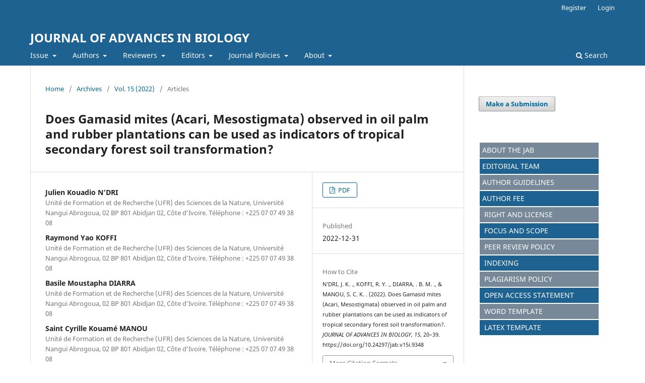

--- FILE ---
content_type: text/html; charset=utf-8
request_url: https://rajpub.com/index.php/jab/article/view/9348
body_size: 16381
content:
<!DOCTYPE html>
<html lang="en-US" xml:lang="en-US">
<head>
	<meta charset="utf-8">
	<meta name="viewport" content="width=device-width, initial-scale=1.0">
	<title>
		Does Gamasid mites (Acari, Mesostigmata) observed in oil palm and rubber plantations can be used as indicators of tropical secondary forest soil transformation?
							| JOURNAL OF ADVANCES IN BIOLOGY
			</title>

	
<meta name="generator" content="Open Journal Systems 3.3.0.7">
<link rel="schema.DC" href="http://purl.org/dc/elements/1.1/" />
<meta name="DC.Creator.PersonalName" content="Julien Kouadio  N’DRI"/>
<meta name="DC.Creator.PersonalName" content="Raymond Yao  KOFFI"/>
<meta name="DC.Creator.PersonalName" content=" Basile Moustapha  DIARRA"/>
<meta name="DC.Creator.PersonalName" content="Saint Cyrille Kouamé  MANOU"/>
<meta name="DC.Date.created" scheme="ISO8601" content="2022-12-31"/>
<meta name="DC.Date.dateSubmitted" scheme="ISO8601" content="2022-11-24"/>
<meta name="DC.Date.issued" scheme="ISO8601" content="2022-09-07"/>
<meta name="DC.Date.modified" scheme="ISO8601" content="2023-01-07"/>
<meta name="DC.Description" xml:lang="en" content="The aim of the study was to assess modifications in the community of soil mesostigmatid mites’, as indicator of environment stability with land-use change across 2–4 texturally distinct soils in La Mé and Grand Lahou, Côte d’Ivoire. The fieldwork was carried out in humid period on two study sites: 1– rubber landscape (secondary forest, 7-, 12- and 25-year-old rubber plantations) and 2– oil palm landscape (secondary forest, 13-, 20- and 39-year-old oil palm plantations). Three sampling stands were established in each land-use type and age class, for a total of 24 sampling stands. On each sampling stands, soil cores for Gamasid mite’s extraction were taken at 10 cm soil depth through a 40–50 m transect. Our findings highlighted a drop of mesostigmatid mites’ density (–49% and –52%), species richness (–41% and –40%), and diversity (–35% and –49%), respectively after conversion of the secondary forests into rubber and oil palm plantations. The soil with clayey sandy and clayey textures favored the development of the mesostigmatid mites, particularly in the abundance and species richness of Uropodina. However, the soil with sandy clayey textures improved the abundance and species richness of Gamasina. The mesostigmatid mites’ community was degraded in sandy-textured soils. In light of the Maturity Index values, a better quality of soil and environment was detected in the secondary forests compared to plantations. The results also suggest that the mesostigmatid mites’ community influence the soil nutrients and probably plant productivity indirectly by influencing the populations of their prey. "/>
<meta name="DC.Format" scheme="IMT" content="application/pdf"/>
<meta name="DC.Identifier" content="9348"/>
<meta name="DC.Identifier.pageNumber" content="20-39"/>
<meta name="DC.Identifier.DOI" content="10.24297/jab.v15i.9348"/>
<meta name="DC.Identifier.URI" content="https://rajpub.com/index.php/jab/article/view/9348"/>
<meta name="DC.Language" scheme="ISO639-1" content="en"/>
<meta name="DC.Rights" content="Copyright (c) 2022 Julien Kouadio  N’DRI, Raymond Yao  KOFFI,  Basile Moustapha  DIARRA, Saint Cyrille Kouamé  MANOU"/>
<meta name="DC.Rights" content="https://creativecommons.org/licenses/by/4.0"/>
<meta name="DC.Source" content="JOURNAL OF ADVANCES IN BIOLOGY"/>
<meta name="DC.Source.ISSN" content="2347-6893"/>
<meta name="DC.Source.Volume" content="15"/>
<meta name="DC.Source.URI" content="https://rajpub.com/index.php/jab"/>
<meta name="DC.Subject" xml:lang="en" content="Soil textures"/>
<meta name="DC.Title" content="Does Gamasid mites (Acari, Mesostigmata) observed in oil palm and rubber plantations can be used as indicators of tropical secondary forest soil transformation?"/>
<meta name="DC.Type" content="Text.Serial.Journal"/>
<meta name="DC.Type.articleType" content="Articles"/>
<meta name="gs_meta_revision" content="1.1"/>
<meta name="citation_journal_title" content="JOURNAL OF ADVANCES IN BIOLOGY"/>
<meta name="citation_journal_abbrev" content="JAB"/>
<meta name="citation_issn" content="2347-6893"/> 
<meta name="citation_author" content="Julien Kouadio  N’DRI"/>
<meta name="citation_author_institution" content="Unité de Formation et de Recherche (UFR) des Sciences de la Nature, Université Nangui Abrogoua, 02 BP 801 Abidjan 02, Côte d’Ivoire. Téléphone : +225 07 07 49 38 08"/>
<meta name="citation_author" content="Raymond Yao  KOFFI"/>
<meta name="citation_author_institution" content="Unité de Formation et de Recherche (UFR) des Sciences de la Nature, Université Nangui Abrogoua, 02 BP 801 Abidjan 02, Côte d’Ivoire. Téléphone : +225 07 07 49 38 08"/>
<meta name="citation_author" content=" Basile Moustapha  DIARRA"/>
<meta name="citation_author_institution" content="Unité de Formation et de Recherche (UFR) des Sciences de la Nature, Université Nangui Abrogoua, 02 BP 801 Abidjan 02, Côte d’Ivoire. Téléphone : +225 07 07 49 38 08"/>
<meta name="citation_author" content="Saint Cyrille Kouamé  MANOU"/>
<meta name="citation_author_institution" content=" Unité de Formation et de Recherche (UFR) des Sciences de la Nature, Université Nangui Abrogoua, 02 BP 801 Abidjan 02, Côte d’Ivoire. Téléphone : +225 07 07 49 38 08"/>
<meta name="citation_title" content="Does Gamasid mites (Acari, Mesostigmata) observed in oil palm and rubber plantations can be used as indicators of tropical secondary forest soil transformation?"/>
<meta name="citation_language" content="en"/>
<meta name="citation_date" content="2022/12/31"/>
<meta name="citation_volume" content="15"/>
<meta name="citation_firstpage" content="20"/>
<meta name="citation_lastpage" content="39"/>
<meta name="citation_doi" content="10.24297/jab.v15i.9348"/>
<meta name="citation_abstract_html_url" content="https://rajpub.com/index.php/jab/article/view/9348"/>
<meta name="citation_keywords" xml:lang="en" content="soil and environment quality  "/>
<meta name="citation_keywords" xml:lang="en" content="rubber and oil palm plantations"/>
<meta name="citation_keywords" xml:lang="en" content=" secondary forests conversion"/>
<meta name="citation_keywords" xml:lang="en" content="community"/>
<meta name="citation_keywords" xml:lang="en" content="mesostigmatid mites"/>
<meta name="citation_keywords" xml:lang="en" content="Soil textures"/>
<meta name="citation_pdf_url" content="https://rajpub.com/index.php/jab/article/download/9348/8473"/>
<meta name="citation_reference" content="Adiko A.F.D. (2021). Libéralisation et pauvreté : le cas des producteurs d’hévéa en Côte d’Ivoire. https://orbi.uliege.be/handle/2268/259839. Accessed 02 July 2022"/>
<meta name="citation_reference" content="Allen K., Corre M.D., Tjoa A. and Veldkamp E. (2015). Soil nitrogen cycling responses to conversion of lowland forests to oil palm and rubber plantations in Sumatra, Indonesia. Plos One. https://doi.org/10.1371/journal.pone.0133325"/>
<meta name="citation_reference" content="Allen K. (2015). Impacts of land-use conversion in Sumatra, Indonesia on soil nitrogen cycling, soil nutrient stocks and ecosystem dynamics. PhD Dissertation. Georg-August-University of Göttingen, Germany."/>
<meta name="citation_reference" content="Arroyo J., Keith A.M., Schmidt O. and Bolger T. (2013). Mite abundance and richness in"/>
<meta name="citation_reference" content="an Irish survey of soil biodiversity with comments on some newly recorded species. Irish Naturalists' Journal, 33(1): 19–27"/>
<meta name="citation_reference" content="Beckendorff A. (2016). Transformation of tropical forests to oil palm plantations in Sumatra, Indonesia–What are the effects on soil microorganisms and microarthropods (Oribatid mite) abundance, diversity and community structure? Bachelor Thesis. Institute of Zoology and Anthropology, Faculty of Biology and Psychology, Georg-August-University of Göttingen, Germany."/>
<meta name="citation_reference" content="Călugăr A. and Ivan O. (2013). Diversity and distribution of the edaphic mites (Acari: Gamasina, Oribatida) in some forest plantations from the central Moldavian plateau. Lucrări Ştiinţifice, Seria Agronomie, 56(2): 97–102"/>
<meta name="citation_reference" content="Călugăr A. (2018). Soil mesostigmatid mites as a potential tool for bioindication concerning ecological status of forest. Acarologia, 58: 18–24. doi 10.24349/acarologia/20184285"/>
<meta name="citation_reference" content="Chiti T., Grieco E., Perugini L., Rey A. and Valentini R. (2014). Effect of the replacement of tropical forests with tree plantations on soil organic carbon levels in the Jomoro district, Ghana. Plant Soil, 375: 47–59. doi: 10.1007/s11104-013-1928-1"/>
<meta name="citation_reference" content="Coja T. and Bruckner A. (2006). The maturity index applied to soil gamasine mites from five natural forests in Australia. Appl. Soil Ecol., 34: 1–9. doi: 10.1016/j.apsoil.2006.01.003"/>
<meta name="citation_reference" content="Colwell R.K., Mao C.X. and Chang J. (2004). Interpolating, extrapolating, and comparing incidence-based species accumulation curves. Ecology, 85: 2717–2727."/>
<meta name="citation_reference" content="Commodafrica (2018). IRC 2018 : La production de caoutchouc en Côte d'Ivoire triplera d'ici 2023, à 2 Mt. http://www.commodafrica.com/23-10-2018-irc-2018-la-production-de-caoutchouc-en-cote-divoire-triplera-dici-2023-2-mt. Accessed 12 March 2020."/>
<meta name="citation_reference" content="Conti F.D. (2015). Conservation agriculture and soil fauna: only beneﬁts or also potential threats? A review. EC Agriculture, 2.5: 473–482."/>
<meta name="citation_reference" content="Demessie A., Singh B.R. and Lal R. (2013). Soil carbon and nitrogen stocks under chronosequence of farm and traditional agroforestry land uses in Gambo District, Southern Ethiopia. Nutr. Cycl. Agroecosyst., 95: 365–375. doi: 10.1007/s10705-013-9570-0"/>
<meta name="citation_reference" content="Dervash M.A., Bhat R.A., Mushtaq N. and Singh D.V. (2018). Dynamics and importance of soil mesofauna. International Journal of Advance Research in Science and Engineering, 7(4): 2010–2019."/>
<meta name="citation_reference" content="Despréaux D. and Nicolas D. (2001). Les cultures pérennes sont-elles menacées ? Oléagineux Corps gras Lipides, 8(6): 562–564. https://doi.org/10.1051/ocl.2001.0562"/>
<meta name="citation_reference" content="Dhooria M.S. (2016). Soil Mites. In: Dhooria M.S. (Ed.), Fundamentals of Applied Acarology. Singapore, Springer, pp 197–206. doi 10.1007/978-981-10-1594-6_10"/>
<meta name="citation_reference" content="Díaz-Aguilar I., Quideau S.A., Proctor H.C., Kishchuk B.E. and Spence J.R. (2013). Influence of stand composition on predatory mite (Mesostigmata) assemblages from the forest floor in western Canadian boreal mixed wood forests. Forest Ecology and Management, 309: 105–114. http://dx.doi.org/10.1016/j.foreco.2013.03.029"/>
<meta name="citation_reference" content="Drescher J., Rembold K., Allen K., Beckschäfer P., Buchori D., Clough Y., Faust H., Fauzi A.M., Gunawan D., Hertel D., Irawan B., Jaya I.N.S., Klamer B., Kleinn C., Knohl A., Kotowska M.M., Krashevska V., Krishna V., Leuschner C., Lorenz W., Meijide A., Melati D., Nomura M., Pérez-Cruzado C., Qaim M., Siregar I.Z., Steinebach S., Tjoa A., Tscharntke T., Wick B., Wiegand K., Kreft H. and Scheu S. (2016). Ecological and socioeconomic functions across tropical land use systems after rainforest conversion. Philosophical Transactions of the Royal Society of London. Series B, Biological Sciences, 371. http://dx.doi.org/10.1098/rstb.2015.0275"/>
<meta name="citation_reference" content="Eißfeller V. (2013). Tree species as determinants of the structure of oribatid mite communities (Oribatida) and the incorporation of plant carbon and nitrogen into the soil animal food web. Thesis Dissertation. Göttingen Centre for Biodiversity and Ecology. Georg-August University School of Science, Göttingen, Germany. Biodiversity and Ecology Series B, Volume 10. doi: http://dx.doi.org/10.3249/webdoc-3899"/>
<meta name="citation_reference" content="Elmoghazy M.M.E. and Shawer S.S. (2013). Relationship between soil diversity and inhabitant mites (Acari). Acarines, 7: 41–45."/>
<meta name="citation_reference" content="Ettian M.K., Soulemane O. and Tahou T.M. (2009). Inﬂuence du régime alimentaire sur l’intervalle de parturition des aulacodes en captivité dans la région de Grand-Lahou (Côte d’Ivoire, Afrique de l’Ouest). J. Anim. Plant Sci., 4: 311–319."/>
<meta name="citation_reference" content="Fages C. (2019). Chronique des matières premières : La Côte d'ivoire veut tripler sa production d'huile de palme sans déforester. http://www.rfi.fr/fr/emission/20190301-cote-ivoire-veut-tripler-production-huile-palme-deforester. Accessed 12 March 2020"/>
<meta name="citation_reference" content="Fall T. (2001). Etude sur la collecte et l’analyse des données sur les produits forestiers non ligneux au Sénégal. Statistiques forestière et collection des données. Rapport technique : AFDCA/TN/19. https://www.fao.org/publications/card/fr/c/caca5e70-972b-57b1-8f0e-82e806cfd0e1/. Accessed 10 March 2020"/>
<meta name="citation_reference" content="FAO (2020). La FAO présente l’analyse la plus complète des ressources forestières sous une forme novatrice. Objectifs du développement durable (ODD), ONU info. https://news.un.org/fr/story/2020/07/1073501. Accessed 15 May 2022"/>
<meta name="citation_reference" content="Gamito S. (2010). Caution is needed when applying Margalef diversity index. Ecol. Indic., 10: 550–551."/>
<meta name="citation_reference" content="Gulvik M.E. (2007). Mites (Acari) as indicators of soil biodiversity and land use monitoring. Pol. J. Ecol., 55: 415–440."/>
<meta name="citation_reference" content="Hammer Ø., Harper D.A.T. and Ryan P.D. (2001). PAST: Paleontological statistics software package for education and data analysis, Palaeontologia Electronica."/>
<meta name="citation_reference" content="Hemati Z., Selvalakshmi S., Xia S. and Yang X. (2020). Identification of indicators: monitoring the impacts of rubber plantations on soil quality in Xishuangbanna, Southwest China. Ecol. Indic., https://doi.org/10.1016/j.ecolind.2020.106491"/>
<meta name="citation_reference" content="Heydari M., Eslaminejad P., Kakhki F.V., Mirabbalou M., Omidipour R., Zema D.A., Ma C. and LucasBorja M.E. (2020). Spatiotemporal heterogeneity differently drives the diversity of various trophic guilds of mesofauna in semiarid oak forests. Trees. https://doi.org/10.1007/s00468-020-02025-3"/>
<meta name="citation_reference" content="Honciuc V. and Manu M. (2010). Ecological study on the edaphic mites populations (Acari: Mesostigmata-Gamasina; Oribatida) in urban areas from Romania. Rom. J. Biol. – Zool., 55(1): 3–17."/>
<meta name="citation_reference" content="Kamczyc J., Skorupski M., Dyderski M.K., Gazda A., Hachułka M., Horodecki P., Kałucka I., Malicki M., Pielech R., Smoczyk M., Wierzcholska S. and Jagodziński A.M. (2018). Response of soil mites (Acari, Mesostigmata) to longterm Norway spruce plantation along a mountain stream. Experimental and Applied Acarology, 76(2): 269–286. https://doi.org/10.1007/s10493-018-0314-3"/>
<meta name="citation_reference" content="Kamczyc J., Turczański K., Malica J., Urbanowski C.K., Kobusiewicz A. and Pers-Kamczyc E. (2020). Soil near mature oaks is refugium for soil mites (Acari, Mesostigmata) in managed forests. International Journal of Acarology. https://doi.org/10.1080/01647954.2020.1804997"/>
<meta name="citation_reference" content="Kamczyc J., Malica J., Urbanowski C.K., Adrian Kobusiewicz A., Skonieczna J. and Pers-Kamczyc E. (2021). The mite communities (Acari, Mesostigmata) in Scots pine (Pinus sylvestris L.) forest after thinning – preliminary studies. For. Lett., 114: 1–8."/>
<meta name="citation_reference" content="Kerfahi D., Binu M., Tripathi B.M., Dong K., Go R. and Adams J.M. (2016). Rainforest conversion to rubber plantation may not result in lower soil diversity of bacteria, fungi, and nematodes. Microb. Ecol., doi 10.1007/s00248-016-0790-0"/>
<meta name="citation_reference" content="Koffi (2019). Changement des communautés d’Oribates et des paramètres physico-chimiques du sol des agrosystèmes dérivés des sols forestiers : cas des plantations de palmier à huile (Elaeis guineensis Jacq.) et d’hévéa (Hevea brasiliensis Muell.) dans le sud de la Côte d’Ivoire. Mémoire de Master. Laboratoire d’Ecologie et de Développement Durable, Université Nangui Abrogoua, Abidjan, Côte d’Ivoire."/>
<meta name="citation_reference" content="Konan K.S., Kouassi K.L., Kouamé K.I., Kouassi A.M., Gnakri D. (2013). Hydrologie et hydrochimie des eaux dans la zone de construction du chenal du port de pêche de Grand-Lahou, Côte d’Ivoire. Int. J. Biol. Chem. Sci., 7(2): 819–831. doi:10.4314/ijbcs.v7i2.37"/>
<meta name="citation_reference" content="Krantz G.W. and Walter D.E. (2009). A Manual of Acarology (3rd ed.). Texas Tech., University Press, Lubbock, USA."/>
<meta name="citation_reference" content="Krantz G.W. (1978). A manual of acarology, 2nd edn. Oregon State University Bookstores, Corvallis."/>
<meta name="citation_reference" content="Krashevska V., Klarner B., Widyastuti R., Maraun M. and Scheu S. (2015). Impact of tropical lowland rainforest conversion into rubber and oil palm plantations on soil microbial communities. Biol. Fertil. Soils. doi: 10.1007/s00374-015-1021-4"/>
<meta name="citation_reference" content="Krashevska V., Klarner B., Widyastuti R., Maraun M. and Scheu S. (2016). Changes in structure and functioning of protist (Testate Amoebae) communities due to conversion of lowland rainforest into rubber and oil palm plantations. Plos One. doi: 10.1371/journal.pone.0160179"/>
<meta name="citation_reference" content="Krause A. (2020). Changes in trophic niches of Oribatid mites with transformation of tropical rainforest systems – From rainforest into rubber and oil palm plantations in Sumatra, Indonesia. Thesis Dissertation. Doctoral program Biodiversity and Ecology, Georg-August University School of Science, Göttingen, Germany."/>
<meta name="citation_reference" content="Magurran A.E. (2004). Mesure de la diversité biologique. Editions Blackwell, Oxford, Angleterre, 256p"/>
<meta name="citation_reference" content="Manu M. and Ion S. (2014). Characterisic soil mite’s communities (Acari: Gamasina) for some natural forests from Bucegi Natural Park – Romania. Periodicum Biologorum, 116(3): 303–312."/>
<meta name="citation_reference" content="Manu M. and Onete M. (2013). Structural characteristics of soil mite populations (Acari- mesostigmata) from the oak-hornbeam forests from Southern Romania. Muzeul Olteniei Craiova- Oltenia. Studii şi comunicări. Ştiinţele Naturii., 29(1): 298–304."/>
<meta name="citation_reference" content="Manu M., Băncilă R.I. and Onete M. (2013). Soil mite communities (Acari: Gamasina) from different ecosystem types from Romania. Belg. J. Zool., 143(1): 30–41."/>
<meta name="citation_reference" content="Manu M., Băncilă R.I., Bîrsan C.C., Mountford O. and Onete M. (2021). Soil mite communities (Acari: Mesostigmata) as indicators of urban ecosystems in Bucharest,"/>
<meta name="citation_reference" content="Romania. Scientific Reports. https://doi.org/10.1038/s41598-021-83417-4"/>
<meta name="citation_reference" content="Margalef R. (1958). Information theory in ecology. General Systems, 3: 36–71."/>
<meta name="citation_reference" content="Meehan M.L., Song Z. and Proctor H. (2018). Roles of environmental and spatial factors in structuring assemblages of forest-floor mesostigmata in the boreal region of Northern Alberta, Canada. International Journal of Acarology, 44(7): 300–309. doi: 10.1080/01647954.2018.1520297"/>
<meta name="citation_reference" content="Minor M.A. and Cianciolo J.M. (2007). Diversity of soil mites (Acari: Oribatida, Mesostigmata) along a gradient of land use types in New York. Appl. Soil Ecol., 35: 140–153. doi:10.1016/j.apsoil.2006.05.004"/>
<meta name="citation_reference" content="N’Dri J.K., Seka F.A., Pokou P.K., N’Da R.A.G. and Lagerlöf J. (2017). Abundance and diversity of soil mite (Acari) communities after conversion of tropical secondary forest into rubber plantations in Grand-Lahou, Côte d’Ivoire. Ecological Research, 32: 909–919. doi 10.1007/s11284-017-1499-3"/>
<meta name="citation_reference" content="Napierała A. and Błoszyk J. (2013). Unstable microhabitats (merocenoses) as specific habitats of Uropodina mites (Acari: Mesostigmata). Exp. Appl. Acarol., 60: 163–180."/>
<meta name="citation_reference" content="Ndiaye O. and Fainke S. (2020). Carte d’identité : In Société Africaine de Plantations d’Hévéas / West Africa Rating Agency, 12p."/>
<meta name="citation_reference" content="Nguyen T.T., Do T.T., Harper R., Pham T.T., Linh T.V.K., Le T.S., Thanh L.B. and Giap N.X. (2020). Soil health impacts of rubber farming: the implication of conversion of degraded natural forests into monoculture plantations. Agriculture. doi:10.3390/agriculture10080357"/>
<meta name="citation_reference" content="Nurulita Y., Adetutu E.M., Kadali K.K., Shahsavari E., Zul D., Taha1 M. and Ball A.S. (2016). Assessment of the influence of oil palm and rubber plantations in tropical peat swamp soils using microbial diversity and activity analysis. J. Agric. Chem. Environ., 5: 53–65."/>
<meta name="citation_reference" content="Pator R.C. and Ray D.C. (2021). Seasonality of litter dwelling microarthropods and"/>
<meta name="citation_reference" content="their relation with the climatic variables in Acacia Plantation of Cachar District, Assam. Eco. Env. Cons., 27(1): 80–84."/>
<meta name="citation_reference" content="Péné C.B. and Assa D.A. (2003). Variations interannuelles de la pluviométrie et de l’alimentation hydrique de la canne à sucre en Côte-d’Ivoire. Sécheresse, 14: 43–52."/>
<meta name="citation_reference" content="Perraud A. (1971). Les sols. In : Avenard J.M., Eldln M., Girard G., Sircoulon J., Touchebeuf P., Guillaumet J.L., Adjanohoun E. and Perraud A. (eds) Le milieu naturel de la Côte d’Ivoire, vol 50. Oﬃce de la Recherche Scientiﬁque et Technique Outre-Mer, Paris, pp 265–391."/>
<meta name="citation_reference" content="R Development Core team (2008). R: A language and environment for statistical computing. R Foundation for Statistical. Computing, Vienna, Austria. URL http://www.R-project.org."/>
<meta name="citation_reference" content="Ruf A. (1998). A maturity index for predatory soil mites (Mesostigmata: Gamasina) as an indicator of environmental impacts of pollution on forest soils. Appl. Soil Ecol., 9: 447–452. doi:10.1016/ S0929-1393(98)00103-6"/>
<meta name="citation_reference" content="Sakhidad S., Kumar N.G. and Chimmalagi S.S. (2016). Distribution of soil Acari in Leucaena leucocephala and Vitis vinifera ecosystems. J. Soil Biol. Ecol., 36(1): 76–84."/>
<meta name="citation_reference" content="Singh A.K., Liu W., Zakari S., Wu J., Yang B., Jiang X.J., Zhu X., Zou X., Zhang W., Chen C., Singh R. and Nath A.J. (2021). A global review of rubber plantations: impacts on ecosystem functions, mitigations, future directions, and policies for sustainable cultivation. Science of the Total Environment. https://doi.org/10.1016/j.scitotenv.2021.148948"/>
<meta name="citation_reference" content="Skubala P. and Maslak M. (2009). Succession of Oribatid fauna (Acari, Oribatida) in fallen spruce trees: deadwood promotes species and functional diversity. In: Sabelis M.W. and Bruin J. (eds.) Trends in Acarology, pp123–128."/>
<meta name="citation_reference" content="Swarnalatha B (2010). Effects of monoculture tree plantations and agricultural land-uses on the spatio-temporal variations of beneficial soil and litter arthropod diversity on the coromandel coast at Puducherry (India). Thesis Dissertation. Department of Ecology and Environmental Sciences, School of Life Sciences, Pondicherry University, India"/>
<meta name="citation_reference" content="Urbanowski C.K., Horodecki P., Jacek Kamczyc J., Skorupski M. and Jagodzińsk A.M. (2018). Succession of mite assemblages (Acari, Mesostigmata) during decomposition of tree leaves in forest stands growing on reclaimed post-mining spoil heap and adjacent forest habitats. Forests. doi:10.3390/f9110718"/>
<meta name="citation_reference" content="Vrignon-Brenas S., Gay F., Ricard S., Snoeck D., Perron T., Mareschal L., Laclau J-P., Gohet E. and Malagoli P. (2019). Nutrient management of immature rubber plantations. A review. Agronomy for Sustainable Development. https://doi.org/10.1007/s13593-019-0554-6"/>
<meta name="citation_reference" content="Walter D.E. and Proctor H.C. (2013). Mites in Soil and Litter Systems. In: Walter D.E. and Proctor H.C. (Ed) Mites: Ecology, Evolution and Behaviour: Life at a Microscale. Dordrecht, Springer, pp 161–228. doi 10.1007/978-94-007-7164-2_6"/>
<meta name="citation_reference" content="Yeboua K. and Ballo K. (2000). Caractéristiques chimiques du sol sous palmeraie. John Libbey Eurotext, 9: 73–76."/>
<meta name="citation_reference" content="Zagatto M.R.G., Oliveira Filho L.C.I., Pompeo P.N., Niva C.C., Baretta D. and Bran Nogueira Cardoso E.J. (2020). Mesofauna and Macrofauna in Soil and Litter of Mixed Plantations. In: Bran Nogueira Cardoso E.J. et al. (eds.) Mixed Plantations of Eucalyptus and Leguminous Trees. Switzerland, Springer Nature, pp 155–172. doi.org/10.1007/978-3-030-32365-3_8"/>
<link rel="alternate" type="application/atom+xml" href="https://rajpub.com/index.php/jab/gateway/plugin/WebFeedGatewayPlugin/atom">
<link rel="alternate" type="application/rdf+xml" href="https://rajpub.com/index.php/jab/gateway/plugin/WebFeedGatewayPlugin/rss">
<link rel="alternate" type="application/rss+xml" href="https://rajpub.com/index.php/jab/gateway/plugin/WebFeedGatewayPlugin/rss2">
<link rel="alternate" type="application/atom+xml" href="https://rajpub.com/index.php/jab/gateway/plugin/AnnouncementFeedGatewayPlugin/atom">
<link rel="alternate" type="application/rdf+xml" href="https://rajpub.com/index.php/jab/gateway/plugin/AnnouncementFeedGatewayPlugin/rss">
<link rel="alternate" type="application/rss+xml" href="https://rajpub.com/index.php/jab/gateway/plugin/AnnouncementFeedGatewayPlugin/rss2">
	<link rel="stylesheet" href="https://rajpub.com/index.php/jab/$$$call$$$/page/page/css?name=stylesheet" type="text/css" /><link rel="stylesheet" href="https://rajpub.com/index.php/jab/$$$call$$$/page/page/css?name=font" type="text/css" /><link rel="stylesheet" href="https://rajpub.com/lib/pkp/styles/fontawesome/fontawesome.css?v=3.3.0.7" type="text/css" />
</head>
<body class="pkp_page_article pkp_op_view" dir="ltr">

	<div class="pkp_structure_page">

				<header class="pkp_structure_head" id="headerNavigationContainer" role="banner">
						 <nav class="cmp_skip_to_content" aria-label="Jump to content links">
	<a href="#pkp_content_main">Skip to main content</a>
	<a href="#siteNav">Skip to main navigation menu</a>
		<a href="#pkp_content_footer">Skip to site footer</a>
</nav>

			<div class="pkp_head_wrapper">

				<div class="pkp_site_name_wrapper">
					<button class="pkp_site_nav_toggle">
						<span>Open Menu</span>
					</button>
										<div class="pkp_site_name">
																<a href="						https://rajpub.com/index.php/jab/index
					" class="is_text">JOURNAL OF ADVANCES IN BIOLOGY</a>
										</div>
				</div>

				
				<nav class="pkp_site_nav_menu" aria-label="Site Navigation">
					<a id="siteNav"></a>
					<div class="pkp_navigation_primary_row">
						<div class="pkp_navigation_primary_wrapper">
																				<ul id="navigationPrimary" class="pkp_navigation_primary pkp_nav_list">
								<li class="">
				<a href="https://rajpub.com/index.php/jab">
					Issue
				</a>
									<ul>
																					<li class="">
									<a href="https://rajpub.com/index.php/jab/issue/current">
										Current
									</a>
								</li>
																												<li class="">
									<a href="https://rajpub.com/index.php/jab/issue/archive">
										Archives
									</a>
								</li>
																		</ul>
							</li>
								<li class="">
				<a href="https://rajpub.com/index.php/jab">
					Authors
				</a>
									<ul>
																					<li class="">
									<a href="https://rajpub.com/index.php/jab/about/submissions">
										Submissions
									</a>
								</li>
																												<li class="">
									<a href="https://rajpub.com/index.php/jab/about/submissions#authorGuidelines">
										Author Guidelines
									</a>
								</li>
																												<li class="">
									<a href="https://drive.google.com/u/0/uc?id=1ZN7DqBI91UhIPjH0I0zSUkYmvri5QEBw&export=download">
										WORD TEMPLATE
									</a>
								</li>
																												<li class="">
									<a href="https://drive.google.com/u/0/uc?id=1U3RG-DbsUcIZbt7PD-S3XyL-rOjAaBor&export=download">
										LATEX TEMPLATE
									</a>
								</li>
																												<li class="">
									<a href="https://rajpub.com/index.php/jab/submitvideo">
										How to submit your article (Video help)
									</a>
								</li>
																		</ul>
							</li>
								<li class="">
				<a href="https://rajpub.com/index.php/jab">
					Reviewers
				</a>
									<ul>
																					<li class="">
									<a href="https://rajpub.com/index.php/jab/user/register">
										Join as Reviewer
									</a>
								</li>
																												<li class="">
									<a href="https://rajpub.com/index.php/jab/reviewers">
										Peer Review process
									</a>
								</li>
																												<li class="">
									<a href="https://rajpub.com/index.php/jab/reviewerhelp">
										How to review (video help)
									</a>
								</li>
																		</ul>
							</li>
								<li class="">
				<a href="https://rajpub.com/index.php/jab/about/editorialTeam">
					Editors
				</a>
									<ul>
																					<li class="">
									<a href="https://rajpub.com/index.php/jab/about/editorialTeam">
										Editorial Team
									</a>
								</li>
																												<li class="">
									<a href="https://rajpub.com/index.php/jab/editorialhelp">
										Editorial Workflow (help video's)
									</a>
								</li>
																		</ul>
							</li>
								<li class="">
				<a href="https://rajpub.com/index.php/jab">
					Journal Policies
				</a>
									<ul>
																					<li class="">
									<a href="https://rajpub.com/index.php/jab/peer-review-policy">
										Peer Review Policy
									</a>
								</li>
																												<li class="">
									<a href="https://rajpub.com/index.php/jab/open_access_policy">
										Open Access Policy
									</a>
								</li>
																												<li class="">
									<a href="https://rajpub.com/index.php/jab/plagiarism_policy">
										Plagiarism Policy
									</a>
								</li>
																												<li class="">
									<a href="https://rajpub.com/index.php/jab/digital_archiving_policy">
										Digital Archiving Policy
									</a>
								</li>
																												<li class="">
									<a href="https://rajpub.com/index.php/jab/rights-and-license">
										Rights and License
									</a>
								</li>
																												<li class="">
									<a href="https://rajpub.com/index.php/jab/privacy-statement">
										Privacy Statement 
									</a>
								</li>
																		</ul>
							</li>
								<li class="">
				<a href="https://rajpub.com/index.php/jab/about">
					About
				</a>
									<ul>
																					<li class="">
									<a href="https://rajpub.com/index.php/jab/about">
										About the Journal
									</a>
								</li>
																												<li class="">
									<a href="https://rajpub.com/index.php/jab/announcement">
										Announcements
									</a>
								</li>
																												<li class="">
									<a href="https://rajpub.com/index.php/jab/about/contact">
										Contact
									</a>
								</li>
																		</ul>
							</li>
			</ul>

				

																						<div class="pkp_navigation_search_wrapper">
									<a href="https://rajpub.com/index.php/jab/search" class="pkp_search pkp_search_desktop">
										<span class="fa fa-search" aria-hidden="true"></span>
										Search
									</a>
								</div>
													</div>
					</div>
					<div class="pkp_navigation_user_wrapper" id="navigationUserWrapper">
							<ul id="navigationUser" class="pkp_navigation_user pkp_nav_list">
								<li class="profile">
				<a href="https://rajpub.com/index.php/jab/user/register">
					Register
				</a>
							</li>
								<li class="profile">
				<a href="https://rajpub.com/index.php/jab/login">
					Login
				</a>
							</li>
										</ul>

					</div>
				</nav>
			</div><!-- .pkp_head_wrapper -->
		</header><!-- .pkp_structure_head -->

						<div class="pkp_structure_content has_sidebar">
			<div class="pkp_structure_main" role="main">
				<a id="pkp_content_main"></a>

<div class="page page_article">
			<nav class="cmp_breadcrumbs" role="navigation" aria-label="You are here:">
	<ol>
		<li>
			<a href="https://rajpub.com/index.php/jab/index">
				Home
			</a>
			<span class="separator">/</span>
		</li>
		<li>
			<a href="https://rajpub.com/index.php/jab/issue/archive">
				Archives
			</a>
			<span class="separator">/</span>
		</li>
					<li>
				<a href="https://rajpub.com/index.php/jab/issue/view/768">
					Vol. 15 (2022)
				</a>
				<span class="separator">/</span>
			</li>
				<li class="current" aria-current="page">
			<span aria-current="page">
									Articles
							</span>
		</li>
	</ol>
</nav>
	
		  	 <article class="obj_article_details">

		
	<h1 class="page_title">
		Does Gamasid mites (Acari, Mesostigmata) observed in oil palm and rubber plantations can be used as indicators of tropical secondary forest soil transformation?
	</h1>

	
	<div class="row">
		<div class="main_entry">

							<section class="item authors">
					<h2 class="pkp_screen_reader">Authors</h2>
					<ul class="authors">
											<li>
							<span class="name">
								Julien Kouadio  N’DRI
							</span>
															<span class="affiliation">
									Unité de Formation et de Recherche (UFR) des Sciences de la Nature, Université Nangui Abrogoua, 02 BP 801 Abidjan 02, Côte d’Ivoire. Téléphone : +225 07 07 49 38 08
																	</span>
																				</li>
											<li>
							<span class="name">
								Raymond Yao  KOFFI
							</span>
															<span class="affiliation">
									Unité de Formation et de Recherche (UFR) des Sciences de la Nature, Université Nangui Abrogoua, 02 BP 801 Abidjan 02, Côte d’Ivoire. Téléphone : +225 07 07 49 38 08
																	</span>
																				</li>
											<li>
							<span class="name">
								 Basile Moustapha  DIARRA
							</span>
															<span class="affiliation">
									Unité de Formation et de Recherche (UFR) des Sciences de la Nature, Université Nangui Abrogoua, 02 BP 801 Abidjan 02, Côte d’Ivoire. Téléphone : +225 07 07 49 38 08
																	</span>
																				</li>
											<li>
							<span class="name">
								Saint Cyrille Kouamé  MANOU
							</span>
															<span class="affiliation">
									 Unité de Formation et de Recherche (UFR) des Sciences de la Nature, Université Nangui Abrogoua, 02 BP 801 Abidjan 02, Côte d’Ivoire. Téléphone : +225 07 07 49 38 08
																	</span>
																				</li>
										</ul>
				</section>
			
																												<section class="item doi">
						<h2 class="label">
														DOI:
						</h2>
						<span class="value">
							<a href="https://doi.org/10.24297/jab.v15i.9348">
								https://doi.org/10.24297/jab.v15i.9348
							</a>
						</span>
					</section>
							
									<section class="item keywords">
				<h2 class="label">
										Keywords:
				</h2>
				<span class="value">
											soil and environment quality  , 											rubber and oil palm plantations, 											 secondary forests conversion, 											community, 											mesostigmatid mites, 											Soil textures									</span>
			</section>
			
										<section class="item abstract">
					<h2 class="label">Abstract</h2>
					<p>The aim of the study was to assess modifications in the community of soil mesostigmatid mites’, as indicator of environment stability with land-use change across 2–4 texturally distinct soils in La Mé and Grand Lahou, Côte d’Ivoire. The fieldwork was carried out in humid period on two study sites: 1– rubber landscape (secondary forest, 7-, 12- and 25-year-old rubber plantations) and 2– oil palm landscape (secondary forest, 13-, 20- and 39-year-old oil palm plantations). Three sampling stands were established in each land-use type and age class, for a total of 24 sampling stands. On each sampling stands, soil cores for Gamasid mite’s extraction were taken at 10 cm soil depth through a 40–50 m transect. Our findings highlighted a drop of mesostigmatid mites’ density (–49% and –52%), species richness (–41% and –40%), and diversity (–35% and –49%), respectively after conversion of the secondary forests into rubber and oil palm plantations. The soil with clayey sandy and clayey textures favored the development of the mesostigmatid mites, particularly in the abundance and species richness of Uropodina. However, the soil with sandy clayey textures improved the abundance and species richness of Gamasina. The mesostigmatid mites’ community was degraded in sandy-textured soils. In light of the Maturity Index values, a better quality of soil and environment was detected in the secondary forests compared to plantations. The results also suggest that the mesostigmatid mites’ community influence the soil nutrients and probably plant productivity indirectly by influencing the populations of their prey. </p>
				</section>
			
			<div class="item downloads_chart">
	<h3 class="label">
		Downloads
	</h3>
	<div class="value">
		<canvas class="usageStatsGraph" data-object-type="Submission" data-object-id="9348"></canvas>
		<div class="usageStatsUnavailable" data-object-type="Submission" data-object-id="9348">
			Download data is not yet available.
		</div>
	</div>
</div>


																																								
										<section class="item references">
					<h2 class="label">
						References
					</h2>
					<div class="value">
																					<p>Adiko A.F.D. (2021). Libéralisation et pauvreté : le cas des producteurs d’hévéa en Côte d’Ivoire. <a href="https://orbi.uliege.be/handle/2268/259839">https://orbi.uliege.be/handle/2268/259839</a>. Accessed 02 July 2022 </p>
															<p>Allen K., Corre M.D., Tjoa A. and Veldkamp E. (2015). Soil nitrogen cycling responses to conversion of lowland forests to oil palm and rubber plantations in Sumatra, Indonesia. Plos One. <a href="https://doi.org/10.1371/journal.pone.0133325">https://doi.org/10.1371/journal.pone.0133325</a> </p>
															<p>Allen K. (2015). Impacts of land-use conversion in Sumatra, Indonesia on soil nitrogen cycling, soil nutrient stocks and ecosystem dynamics. PhD Dissertation. Georg-August-University of Göttingen, Germany. </p>
															<p>Arroyo J., Keith A.M., Schmidt O. and Bolger T. (2013). Mite abundance and richness in </p>
															<p>an Irish survey of soil biodiversity with comments on some newly recorded species. Irish Naturalists' Journal, 33(1): 19–27 </p>
															<p>Beckendorff A. (2016). Transformation of tropical forests to oil palm plantations in Sumatra, Indonesia–What are the effects on soil microorganisms and microarthropods (Oribatid mite) abundance, diversity and community structure? Bachelor Thesis. Institute of Zoology and Anthropology, Faculty of Biology and Psychology, Georg-August-University of Göttingen, Germany. </p>
															<p>Călugăr A. and Ivan O. (2013). Diversity and distribution of the edaphic mites (Acari: Gamasina, Oribatida) in some forest plantations from the central Moldavian plateau. Lucrări Ştiinţifice, Seria Agronomie, 56(2): 97–102 </p>
															<p>Călugăr A. (2018). Soil mesostigmatid mites as a potential tool for bioindication concerning ecological status of forest. Acarologia, 58: 18–24. doi 10.24349/acarologia/20184285 </p>
															<p>Chiti T., Grieco E., Perugini L., Rey A. and Valentini R. (2014). Effect of the replacement of tropical forests with tree plantations on soil organic carbon levels in the Jomoro district, Ghana. Plant Soil, 375: 47–59. doi: 10.1007/s11104-013-1928-1 </p>
															<p>Coja T. and Bruckner A. (2006). The maturity index applied to soil gamasine mites from five natural forests in Australia. Appl. Soil Ecol., 34: 1–9. doi: 10.1016/j.apsoil.2006.01.003 </p>
															<p>Colwell R.K., Mao C.X. and Chang J. (2004). Interpolating, extrapolating, and comparing incidence-based species accumulation curves. Ecology, 85: 2717–2727. </p>
															<p>Commodafrica (2018). IRC 2018 : La production de caoutchouc en Côte d'Ivoire triplera d'ici 2023, à 2 Mt. <a href="http://www.commodafrica.com/23-10-2018-irc-2018-la-production-de-caoutchouc-en-cote-divoire-triplera-dici-2023-2-mt">http://www.commodafrica.com/23-10-2018-irc-2018-la-production-de-caoutchouc-en-cote-divoire-triplera-dici-2023-2-mt</a>. Accessed 12 March 2020. </p>
															<p>Conti F.D. (2015). Conservation agriculture and soil fauna: only beneﬁts or also potential threats? A review. EC Agriculture, 2.5: 473–482. </p>
															<p>Demessie A., Singh B.R. and Lal R. (2013). Soil carbon and nitrogen stocks under chronosequence of farm and traditional agroforestry land uses in Gambo District, Southern Ethiopia. Nutr. Cycl. Agroecosyst., 95: 365–375. doi: 10.1007/s10705-013-9570-0 </p>
															<p>Dervash M.A., Bhat R.A., Mushtaq N. and Singh D.V. (2018). Dynamics and importance of soil mesofauna. International Journal of Advance Research in Science and Engineering, 7(4): 2010–2019. </p>
															<p>Despréaux D. and Nicolas D. (2001). Les cultures pérennes sont-elles menacées ? Oléagineux Corps gras Lipides, 8(6): 562–564. <a href="https://doi.org/10.1051/ocl.2001.0562">https://doi.org/10.1051/ocl.2001.0562</a> </p>
															<p>Dhooria M.S. (2016). Soil Mites. In: Dhooria M.S. (Ed.), Fundamentals of Applied Acarology. Singapore, Springer, pp 197–206. doi 10.1007/978-981-10-1594-6_10 </p>
															<p>Díaz-Aguilar I., Quideau S.A., Proctor H.C., Kishchuk B.E. and Spence J.R. (2013). Influence of stand composition on predatory mite (Mesostigmata) assemblages from the forest floor in western Canadian boreal mixed wood forests. Forest Ecology and Management, 309: 105–114. <a href="http://dx.doi.org/10.1016/j.foreco.2013.03.029">http://dx.doi.org/10.1016/j.foreco.2013.03.029</a> </p>
															<p>Drescher J., Rembold K., Allen K., Beckschäfer P., Buchori D., Clough Y., Faust H., Fauzi A.M., Gunawan D., Hertel D., Irawan B., Jaya I.N.S., Klamer B., Kleinn C., Knohl A., Kotowska M.M., Krashevska V., Krishna V., Leuschner C., Lorenz W., Meijide A., Melati D., Nomura M., Pérez-Cruzado C., Qaim M., Siregar I.Z., Steinebach S., Tjoa A., Tscharntke T., Wick B., Wiegand K., Kreft H. and Scheu S. (2016). Ecological and socioeconomic functions across tropical land use systems after rainforest conversion. Philosophical Transactions of the Royal Society of London. Series B, Biological Sciences, 371. <a href="http://dx.doi.org/10.1098/rstb.2015.0275">http://dx.doi.org/10.1098/rstb.2015.0275</a> </p>
															<p>Eißfeller V. (2013). Tree species as determinants of the structure of oribatid mite communities (Oribatida) and the incorporation of plant carbon and nitrogen into the soil animal food web. Thesis Dissertation. Göttingen Centre for Biodiversity and Ecology. Georg-August University School of Science, Göttingen, Germany. Biodiversity and Ecology Series B, Volume 10. doi: <a href="http://dx.doi.org/10.3249/webdoc-3899">http://dx.doi.org/10.3249/webdoc-3899</a> </p>
															<p>Elmoghazy M.M.E. and Shawer S.S. (2013). Relationship between soil diversity and inhabitant mites (Acari). Acarines, 7: 41–45. </p>
															<p>Ettian M.K., Soulemane O. and Tahou T.M. (2009). Inﬂuence du régime alimentaire sur l’intervalle de parturition des aulacodes en captivité dans la région de Grand-Lahou (Côte d’Ivoire, Afrique de l’Ouest). J. Anim. Plant Sci., 4: 311–319. </p>
															<p>Fages C. (2019). Chronique des matières premières : La Côte d'ivoire veut tripler sa production d'huile de palme sans déforester. <a href="http://www.rfi.fr/fr/emission/20190301-cote-ivoire-veut-tripler-production-huile-palme-deforester">http://www.rfi.fr/fr/emission/20190301-cote-ivoire-veut-tripler-production-huile-palme-deforester</a>. Accessed 12 March 2020 </p>
															<p>Fall T. (2001). Etude sur la collecte et l’analyse des données sur les produits forestiers non ligneux au Sénégal. Statistiques forestière et collection des données. Rapport technique : AFDCA/TN/19. <a href="https://www.fao.org/publications/card/fr/c/caca5e70-972b-57b1-8f0e-82e806cfd0e1/">https://www.fao.org/publications/card/fr/c/caca5e70-972b-57b1-8f0e-82e806cfd0e1/</a>. Accessed 10 March 2020 </p>
															<p>FAO (2020). La FAO présente l’analyse la plus complète des ressources forestières sous une forme novatrice. Objectifs du développement durable (ODD), ONU info. <a href="https://news.un.org/fr/story/2020/07/1073501">https://news.un.org/fr/story/2020/07/1073501</a>. Accessed 15 May 2022 </p>
															<p>Gamito S. (2010). Caution is needed when applying Margalef diversity index. Ecol. Indic., 10: 550–551. </p>
															<p>Gulvik M.E. (2007). Mites (Acari) as indicators of soil biodiversity and land use monitoring. Pol. J. Ecol., 55: 415–440. </p>
															<p>Hammer Ø., Harper D.A.T. and Ryan P.D. (2001). PAST: Paleontological statistics software package for education and data analysis, Palaeontologia Electronica. </p>
															<p>Hemati Z., Selvalakshmi S., Xia S. and Yang X. (2020). Identification of indicators: monitoring the impacts of rubber plantations on soil quality in Xishuangbanna, Southwest China. Ecol. Indic., <a href="https://doi.org/10.1016/j.ecolind.2020.106491">https://doi.org/10.1016/j.ecolind.2020.106491</a> </p>
															<p>Heydari M., Eslaminejad P., Kakhki F.V., Mirabbalou M., Omidipour R., Zema D.A., Ma C. and LucasBorja M.E. (2020). Spatiotemporal heterogeneity differently drives the diversity of various trophic guilds of mesofauna in semiarid oak forests. Trees. <a href="https://doi.org/10.1007/s00468-020-02025-3">https://doi.org/10.1007/s00468-020-02025-3</a> </p>
															<p>Honciuc V. and Manu M. (2010). Ecological study on the edaphic mites populations (Acari: Mesostigmata-Gamasina; Oribatida) in urban areas from Romania. Rom. J. Biol. – Zool., 55(1): 3–17. </p>
															<p>Kamczyc J., Skorupski M., Dyderski M.K., Gazda A., Hachułka M., Horodecki P., Kałucka I., Malicki M., Pielech R., Smoczyk M., Wierzcholska S. and Jagodziński A.M. (2018). Response of soil mites (Acari, Mesostigmata) to longterm Norway spruce plantation along a mountain stream. Experimental and Applied Acarology, 76(2): 269–286. <a href="https://doi.org/10.1007/s10493-018-0314-3">https://doi.org/10.1007/s10493-018-0314-3</a> </p>
															<p>Kamczyc J., Turczański K., Malica J., Urbanowski C.K., Kobusiewicz A. and Pers-Kamczyc E. (2020). Soil near mature oaks is refugium for soil mites (Acari, Mesostigmata) in managed forests. International Journal of Acarology. <a href="https://doi.org/10.1080/01647954.2020.1804997">https://doi.org/10.1080/01647954.2020.1804997</a> </p>
															<p>Kamczyc J., Malica J., Urbanowski C.K., Adrian Kobusiewicz A., Skonieczna J. and Pers-Kamczyc E. (2021). The mite communities (Acari, Mesostigmata) in Scots pine (Pinus sylvestris L.) forest after thinning – preliminary studies. For. Lett., 114: 1–8. </p>
															<p>Kerfahi D., Binu M., Tripathi B.M., Dong K., Go R. and Adams J.M. (2016). Rainforest conversion to rubber plantation may not result in lower soil diversity of bacteria, fungi, and nematodes. Microb. Ecol., doi 10.1007/s00248-016-0790-0 </p>
															<p>Koffi (2019). Changement des communautés d’Oribates et des paramètres physico-chimiques du sol des agrosystèmes dérivés des sols forestiers : cas des plantations de palmier à huile (Elaeis guineensis Jacq.) et d’hévéa (Hevea brasiliensis Muell.) dans le sud de la Côte d’Ivoire. Mémoire de Master. Laboratoire d’Ecologie et de Développement Durable, Université Nangui Abrogoua, Abidjan, Côte d’Ivoire. </p>
															<p>Konan K.S., Kouassi K.L., Kouamé K.I., Kouassi A.M., Gnakri D. (2013). Hydrologie et hydrochimie des eaux dans la zone de construction du chenal du port de pêche de Grand-Lahou, Côte d’Ivoire. Int. J. Biol. Chem. Sci., 7(2): 819–831. doi:10.4314/ijbcs.v7i2.37 </p>
															<p>Krantz G.W. and Walter D.E. (2009). A Manual of Acarology (3rd ed.). Texas Tech., University Press, Lubbock, USA. </p>
															<p>Krantz G.W. (1978). A manual of acarology, 2nd edn. Oregon State University Bookstores, Corvallis. </p>
															<p>Krashevska V., Klarner B., Widyastuti R., Maraun M. and Scheu S. (2015). Impact of tropical lowland rainforest conversion into rubber and oil palm plantations on soil microbial communities. Biol. Fertil. Soils. doi: 10.1007/s00374-015-1021-4 </p>
															<p>Krashevska V., Klarner B., Widyastuti R., Maraun M. and Scheu S. (2016). Changes in structure and functioning of protist (Testate Amoebae) communities due to conversion of lowland rainforest into rubber and oil palm plantations. Plos One. doi: 10.1371/journal.pone.0160179 </p>
															<p>Krause A. (2020). Changes in trophic niches of Oribatid mites with transformation of tropical rainforest systems – From rainforest into rubber and oil palm plantations in Sumatra, Indonesia. Thesis Dissertation. Doctoral program Biodiversity and Ecology, Georg-August University School of Science, Göttingen, Germany. </p>
															<p>Magurran A.E. (2004). Mesure de la diversité biologique. Editions Blackwell, Oxford, Angleterre, 256p </p>
															<p>Manu M. and Ion S. (2014). Characterisic soil mite’s communities (Acari: Gamasina) for some natural forests from Bucegi Natural Park – Romania. Periodicum Biologorum, 116(3): 303–312. </p>
															<p>Manu M. and Onete M. (2013). Structural characteristics of soil mite populations (Acari- mesostigmata) from the oak-hornbeam forests from Southern Romania. Muzeul Olteniei Craiova- Oltenia. Studii şi comunicări. Ştiinţele Naturii., 29(1): 298–304. </p>
															<p>Manu M., Băncilă R.I. and Onete M. (2013). Soil mite communities (Acari: Gamasina) from different ecosystem types from Romania. Belg. J. Zool., 143(1): 30–41. </p>
															<p>Manu M., Băncilă R.I., Bîrsan C.C., Mountford O. and Onete M. (2021). Soil mite communities (Acari: Mesostigmata) as indicators of urban ecosystems in Bucharest, </p>
															<p>Romania. Scientific Reports. <a href="https://doi.org/10.1038/s41598-021-83417-4">https://doi.org/10.1038/s41598-021-83417-4</a> </p>
															<p>Margalef R. (1958). Information theory in ecology. General Systems, 3: 36–71. </p>
															<p>Meehan M.L., Song Z. and Proctor H. (2018). Roles of environmental and spatial factors in structuring assemblages of forest-floor mesostigmata in the boreal region of Northern Alberta, Canada. International Journal of Acarology, 44(7): 300–309. doi: 10.1080/01647954.2018.1520297 </p>
															<p>Minor M.A. and Cianciolo J.M. (2007). Diversity of soil mites (Acari: Oribatida, Mesostigmata) along a gradient of land use types in New York. Appl. Soil Ecol., 35: 140–153. doi:10.1016/j.apsoil.2006.05.004 </p>
															<p>N’Dri J.K., Seka F.A., Pokou P.K., N’Da R.A.G. and Lagerlöf J. (2017). Abundance and diversity of soil mite (Acari) communities after conversion of tropical secondary forest into rubber plantations in Grand-Lahou, Côte d’Ivoire. Ecological Research, 32: 909–919. doi 10.1007/s11284-017-1499-3 </p>
															<p>Napierała A. and Błoszyk J. (2013). Unstable microhabitats (merocenoses) as specific habitats of Uropodina mites (Acari: Mesostigmata). Exp. Appl. Acarol., 60: 163–180. </p>
															<p>Ndiaye O. and Fainke S. (2020). Carte d’identité : In Société Africaine de Plantations d’Hévéas / West Africa Rating Agency, 12p. </p>
															<p>Nguyen T.T., Do T.T., Harper R., Pham T.T., Linh T.V.K., Le T.S., Thanh L.B. and Giap N.X. (2020). Soil health impacts of rubber farming: the implication of conversion of degraded natural forests into monoculture plantations. Agriculture. doi:10.3390/agriculture10080357 </p>
															<p>Nurulita Y., Adetutu E.M., Kadali K.K., Shahsavari E., Zul D., Taha1 M. and Ball A.S. (2016). Assessment of the influence of oil palm and rubber plantations in tropical peat swamp soils using microbial diversity and activity analysis. J. Agric. Chem. Environ., 5: 53–65. </p>
															<p>Pator R.C. and Ray D.C. (2021). Seasonality of litter dwelling microarthropods and </p>
															<p>their relation with the climatic variables in Acacia Plantation of Cachar District, Assam. Eco. Env. Cons., 27(1): 80–84. </p>
															<p>Péné C.B. and Assa D.A. (2003). Variations interannuelles de la pluviométrie et de l’alimentation hydrique de la canne à sucre en Côte-d’Ivoire. Sécheresse, 14: 43–52. </p>
															<p>Perraud A. (1971). Les sols. In : Avenard J.M., Eldln M., Girard G., Sircoulon J., Touchebeuf P., Guillaumet J.L., Adjanohoun E. and Perraud A. (eds) Le milieu naturel de la Côte d’Ivoire, vol 50. Oﬃce de la Recherche Scientiﬁque et Technique Outre-Mer, Paris, pp 265–391. </p>
															<p>R Development Core team (2008). R: A language and environment for statistical computing. R Foundation for Statistical. Computing, Vienna, Austria. URL <a href="http://www.R-project.org">http://www.R-project.org</a>. </p>
															<p>Ruf A. (1998). A maturity index for predatory soil mites (Mesostigmata: Gamasina) as an indicator of environmental impacts of pollution on forest soils. Appl. Soil Ecol., 9: 447–452. doi:10.1016/ S0929-1393(98)00103-6 </p>
															<p>Sakhidad S., Kumar N.G. and Chimmalagi S.S. (2016). Distribution of soil Acari in Leucaena leucocephala and Vitis vinifera ecosystems. J. Soil Biol. Ecol., 36(1): 76–84. </p>
															<p>Singh A.K., Liu W., Zakari S., Wu J., Yang B., Jiang X.J., Zhu X., Zou X., Zhang W., Chen C., Singh R. and Nath A.J. (2021). A global review of rubber plantations: impacts on ecosystem functions, mitigations, future directions, and policies for sustainable cultivation. Science of the Total Environment. <a href="https://doi.org/10.1016/j.scitotenv.2021.148948">https://doi.org/10.1016/j.scitotenv.2021.148948</a> </p>
															<p>Skubala P. and Maslak M. (2009). Succession of Oribatid fauna (Acari, Oribatida) in fallen spruce trees: deadwood promotes species and functional diversity. In: Sabelis M.W. and Bruin J. (eds.) Trends in Acarology, pp123–128. </p>
															<p>Swarnalatha B (2010). Effects of monoculture tree plantations and agricultural land-uses on the spatio-temporal variations of beneficial soil and litter arthropod diversity on the coromandel coast at Puducherry (India). Thesis Dissertation. Department of Ecology and Environmental Sciences, School of Life Sciences, Pondicherry University, India </p>
															<p>Urbanowski C.K., Horodecki P., Jacek Kamczyc J., Skorupski M. and Jagodzińsk A.M. (2018). Succession of mite assemblages (Acari, Mesostigmata) during decomposition of tree leaves in forest stands growing on reclaimed post-mining spoil heap and adjacent forest habitats. Forests. doi:10.3390/f9110718 </p>
															<p>Vrignon-Brenas S., Gay F., Ricard S., Snoeck D., Perron T., Mareschal L., Laclau J-P., Gohet E. and Malagoli P. (2019). Nutrient management of immature rubber plantations. A review. Agronomy for Sustainable Development. <a href="https://doi.org/10.1007/s13593-019-0554-6">https://doi.org/10.1007/s13593-019-0554-6</a> </p>
															<p>Walter D.E. and Proctor H.C. (2013). Mites in Soil and Litter Systems. In: Walter D.E. and Proctor H.C. (Ed) Mites: Ecology, Evolution and Behaviour: Life at a Microscale. Dordrecht, Springer, pp 161–228. doi 10.1007/978-94-007-7164-2_6 </p>
															<p>Yeboua K. and Ballo K. (2000). Caractéristiques chimiques du sol sous palmeraie. John Libbey Eurotext, 9: 73–76. </p>
															<p>Zagatto M.R.G., Oliveira Filho L.C.I., Pompeo P.N., Niva C.C., Baretta D. and Bran Nogueira Cardoso E.J. (2020). Mesofauna and Macrofauna in Soil and Litter of Mixed Plantations. In: Bran Nogueira Cardoso E.J. et al. (eds.) Mixed Plantations of Eucalyptus and Leguminous Trees. Switzerland, Springer Nature, pp 155–172. doi.org/10.1007/978-3-030-32365-3_8 </p>
																		</div>
				</section>
			
		</div><!-- .main_entry -->

		<div class="entry_details">

						
										<div class="item galleys">
					<h2 class="pkp_screen_reader">
						Downloads
					</h2>
					<ul class="value galleys_links">
													<li>
								
	
							

<a class="obj_galley_link pdf" href="https://rajpub.com/index.php/jab/article/view/9348/8473">

		
	PDF

	</a>
							</li>
											</ul>
				</div>
						
						<div class="item published">
				<section class="sub_item">
					<h2 class="label">
						Published
					</h2>
					<div class="value">
																			<span>2022-12-31</span>
																	</div>
				</section>
							</div>
			
										<div class="item citation">
					<section class="sub_item citation_display">
						<h2 class="label">
							How to Cite
						</h2>
						<div class="value">
							<div id="citationOutput" role="region" aria-live="polite">
								<div class="csl-bib-body">
  <div class="csl-entry">N’DRI, J. K. ., KOFFI, R. Y. ., DIARRA, . B. M. ., &#38; MANOU, S. C. K. . (2022). Does Gamasid mites (Acari, Mesostigmata) observed in oil palm and rubber plantations can be used as indicators of tropical secondary forest soil transformation?. <i>JOURNAL OF ADVANCES IN BIOLOGY</i>, <i>15</i>, 20–39. https://doi.org/10.24297/jab.v15i.9348</div>
</div>
							</div>
							<div class="citation_formats">
								<button class="cmp_button citation_formats_button" aria-controls="cslCitationFormats" aria-expanded="false" data-csl-dropdown="true">
									More Citation Formats
								</button>
								<div id="cslCitationFormats" class="citation_formats_list" aria-hidden="true">
									<ul class="citation_formats_styles">
																					<li>
												<a
													aria-controls="citationOutput"
													href="https://rajpub.com/index.php/jab/citationstylelanguage/get/acm-sig-proceedings?submissionId=9348&amp;publicationId=8794"
													data-load-citation
													data-json-href="https://rajpub.com/index.php/jab/citationstylelanguage/get/acm-sig-proceedings?submissionId=9348&amp;publicationId=8794&amp;return=json"
												>
													ACM
												</a>
											</li>
																					<li>
												<a
													aria-controls="citationOutput"
													href="https://rajpub.com/index.php/jab/citationstylelanguage/get/acs-nano?submissionId=9348&amp;publicationId=8794"
													data-load-citation
													data-json-href="https://rajpub.com/index.php/jab/citationstylelanguage/get/acs-nano?submissionId=9348&amp;publicationId=8794&amp;return=json"
												>
													ACS
												</a>
											</li>
																					<li>
												<a
													aria-controls="citationOutput"
													href="https://rajpub.com/index.php/jab/citationstylelanguage/get/apa?submissionId=9348&amp;publicationId=8794"
													data-load-citation
													data-json-href="https://rajpub.com/index.php/jab/citationstylelanguage/get/apa?submissionId=9348&amp;publicationId=8794&amp;return=json"
												>
													APA
												</a>
											</li>
																					<li>
												<a
													aria-controls="citationOutput"
													href="https://rajpub.com/index.php/jab/citationstylelanguage/get/associacao-brasileira-de-normas-tecnicas?submissionId=9348&amp;publicationId=8794"
													data-load-citation
													data-json-href="https://rajpub.com/index.php/jab/citationstylelanguage/get/associacao-brasileira-de-normas-tecnicas?submissionId=9348&amp;publicationId=8794&amp;return=json"
												>
													ABNT
												</a>
											</li>
																					<li>
												<a
													aria-controls="citationOutput"
													href="https://rajpub.com/index.php/jab/citationstylelanguage/get/chicago-author-date?submissionId=9348&amp;publicationId=8794"
													data-load-citation
													data-json-href="https://rajpub.com/index.php/jab/citationstylelanguage/get/chicago-author-date?submissionId=9348&amp;publicationId=8794&amp;return=json"
												>
													Chicago
												</a>
											</li>
																					<li>
												<a
													aria-controls="citationOutput"
													href="https://rajpub.com/index.php/jab/citationstylelanguage/get/harvard-cite-them-right?submissionId=9348&amp;publicationId=8794"
													data-load-citation
													data-json-href="https://rajpub.com/index.php/jab/citationstylelanguage/get/harvard-cite-them-right?submissionId=9348&amp;publicationId=8794&amp;return=json"
												>
													Harvard
												</a>
											</li>
																					<li>
												<a
													aria-controls="citationOutput"
													href="https://rajpub.com/index.php/jab/citationstylelanguage/get/ieee?submissionId=9348&amp;publicationId=8794"
													data-load-citation
													data-json-href="https://rajpub.com/index.php/jab/citationstylelanguage/get/ieee?submissionId=9348&amp;publicationId=8794&amp;return=json"
												>
													IEEE
												</a>
											</li>
																					<li>
												<a
													aria-controls="citationOutput"
													href="https://rajpub.com/index.php/jab/citationstylelanguage/get/modern-language-association?submissionId=9348&amp;publicationId=8794"
													data-load-citation
													data-json-href="https://rajpub.com/index.php/jab/citationstylelanguage/get/modern-language-association?submissionId=9348&amp;publicationId=8794&amp;return=json"
												>
													MLA
												</a>
											</li>
																					<li>
												<a
													aria-controls="citationOutput"
													href="https://rajpub.com/index.php/jab/citationstylelanguage/get/turabian-fullnote-bibliography?submissionId=9348&amp;publicationId=8794"
													data-load-citation
													data-json-href="https://rajpub.com/index.php/jab/citationstylelanguage/get/turabian-fullnote-bibliography?submissionId=9348&amp;publicationId=8794&amp;return=json"
												>
													Turabian
												</a>
											</li>
																					<li>
												<a
													aria-controls="citationOutput"
													href="https://rajpub.com/index.php/jab/citationstylelanguage/get/vancouver?submissionId=9348&amp;publicationId=8794"
													data-load-citation
													data-json-href="https://rajpub.com/index.php/jab/citationstylelanguage/get/vancouver?submissionId=9348&amp;publicationId=8794&amp;return=json"
												>
													Vancouver
												</a>
											</li>
																			</ul>
																			<div class="label">
											Download Citation
										</div>
										<ul class="citation_formats_styles">
																							<li>
													<a href="https://rajpub.com/index.php/jab/citationstylelanguage/download/ris?submissionId=9348&amp;publicationId=8794">
														<span class="fa fa-download"></span>
														Endnote/Zotero/Mendeley (RIS)
													</a>
												</li>
																							<li>
													<a href="https://rajpub.com/index.php/jab/citationstylelanguage/download/bibtex?submissionId=9348&amp;publicationId=8794">
														<span class="fa fa-download"></span>
														BibTeX
													</a>
												</li>
																					</ul>
																	</div>
							</div>
						</div>
					</section>
				</div>
			
										<div class="item issue">

											<section class="sub_item">
							<h2 class="label">
								Issue
							</h2>
							<div class="value">
								<a class="title" href="https://rajpub.com/index.php/jab/issue/view/768">
									Vol. 15 (2022)
								</a>
							</div>
						</section>
					
											<section class="sub_item">
							<h2 class="label">
								Section
							</h2>
							<div class="value">
								Articles
							</div>
						</section>
					
									</div>
			
															
										<div class="item copyright">
					<h2 class="label">
						License
					</h2>
																										<p>Copyright (c) 2022 Julien Kouadio  N’DRI, Raymond Yao  KOFFI,  Basile Moustapha  DIARRA, Saint Cyrille Kouamé  MANOU</p>
														<a rel="license" href="https://creativecommons.org/licenses/by/4.0/"><img alt="Creative Commons License" src="//i.creativecommons.org/l/by/4.0/88x31.png" /></a><p>This work is licensed under a <a rel="license" href="https://creativecommons.org/licenses/by/4.0/">Creative Commons Attribution 4.0 International License</a>.</p>
																<p><a href="http://creativecommons.org/licenses/by/4.0/" rel="license"><img src="https://i.creativecommons.org/l/by/4.0/88x31.png" alt="Creative Commons License" /></a> All articles published in <em>Journal of Advances in Linguistics</em> are licensed under a <a href="http://creativecommons.org/licenses/by/4.0/">Creative Commons Attribution 4.0 International License</a>.</p>
				</div>
			
			

		</div><!-- .entry_details -->
	</div><!-- .row -->

</article>

	<div id="articlesBySameAuthorList">
						<h3>Most read articles by the same author(s)</h3>

			<ul>
																													<li>
													Julien Kouadio N’Dri,
													Arnauth M. Guéi,
													Thierry Hance,
													Joseph G. Yaco,
													Jean-Luc D.S. Ahui,
													Henri M. Andrac,
												<a href="https://rajpub.com/index.php/jab/article/view/7470">
							From the Efficiency of Berlese Tullgren Funnel to the Spatiotemporal Variation of Two Uropodina Genera, Afrotrachytes Kontschán, 2006 and Trachyuropoda Berlese, 1888 (Acari, Mesostigmata) in Côte d’Ivoire
						</a>,
						<a href="https://rajpub.com/index.php/jab/issue/view/684">
							JOURNAL OF ADVANCES IN BIOLOGY: Vol. 11 (2018): Advances in Biology
						</a>
					</li>
							</ul>
			<div id="articlesBySameAuthorPages">
				
			</div>
			</div>


</div><!-- .page -->

	</div><!-- pkp_structure_main -->

									<div class="pkp_structure_sidebar left" role="complementary" aria-label="Sidebar">
				<div class="pkp_block block_make_submission">
	<h2 class="pkp_screen_reader">
		Make a Submission
	</h2>

	<div class="content">
		<a class="block_make_submission_link" href="https://rajpub.com/index.php/jab/about/submissions">
			Make a Submission
		</a>
	</div>
</div>
<div class="pkp_block block_custom" id="customblock-journalmetrics">
	<h2 class="title pkp_screen_reader">journalmetrics</h2>
	<div class="content">
		<table>
<tbody>
<tr style="background-color: #778899;">
<td style="width: 250px; height: 30px;"><a href="/index.php/jab/about"><span style="color: #ffffff;">&nbsp;ABOUT THE JAB</span></a></td>
</tr>
<tr style="background-color: #1e6292;">
<td style="width: 250px; height: 30px;"><a href="/index.php/jab/about/editorialTeam"><span style="color: #ffffff;">&nbsp;EDITORIAL TEAM</span></a></td>
</tr>
<tr style="background-color: #778899;">
<td style="width: 250px; height: 30px;"><a href="/index.php/jab/about/submissions#authorGuidelines"><span style="color: #ffffff; text-align: center;">&nbsp;AUTHOR GUIDELINES</span></a></td>
</tr>
<tr style="background-color: #1e6292;">
<td style="width: 250px; height: 30px;"><a href="/index.php/jab/author-fee"><span style="color: #ffffff;">&nbsp;AUTHOR FEE</span></a></td>
</tr>
<tr style="background-color: #778899;">
<td style="width: 250px; height: 30px;"><a href="/index.php/jab/rights-and-license"><span style="color: #ffffff; text-align: center;">&nbsp; RIGHT AND LICENSE</span></a></td>
</tr>
<tr style="background-color: #1e6292;">
<td style="width: 250px; height: 30px;"><a href="/index.php/jab/focus-and-scope"><span style="color: #ffffff;">&nbsp; FOCUS AND SCOPE</span></a></td>
</tr>
<tr style="background-color: #778899;">
<td style="width: 250px; height: 30px;"><a href="/index.php/jab/peer-review-policy"><span style="color: #ffffff; text-align: center;">&nbsp; PEER REVIEW POLICY</span></a></td>
</tr>
<tr style="background-color: #1e6292;">
<td style="width: 250px; height: 30px;"><a href="/index.php/jab/indexing"><span style="color: #ffffff;">&nbsp; INDEXING</span></a></td>
</tr>
<tr style="background-color: #778899;">
<td style="width: 250px; height: 30px;"><a href="/index.php/jab/plagiarism_policy"><span style="color: #ffffff; text-align: center;">&nbsp; PLAGIARISM POLICY</span></a></td>
</tr>
<tr style="background-color: #1e6292;">
<td style="width: 250px; height: 30px;"><a href="/index.php/jab/open_access_policy"><span style="color: #ffffff;">&nbsp; OPEN ACCESS STATEMENT</span></a></td>
</tr>
<tr style="background-color: #778899;">
<td style="width: 250px; height: 30px;"><a title="MSWORD TEMPLATE" href="https://drive.google.com/u/0/uc?id=1ZN7DqBI91UhIPjH0I0zSUkYmvri5QEBw&amp;export=download" target="_blank" rel="noopener"><span style="color: #ffffff; text-align: center;">&nbsp; WORD TEMPLATE</span></a></td>
</tr>
<tr style="background-color: #1e6292;">
<td style="width: 250px; height: 30px;"><a title="LATEX TEMPLATE" href="https://drive.google.com/u/0/uc?id=1U3RG-DbsUcIZbt7PD-S3XyL-rOjAaBor&amp;export=download" target="_blank" rel="noopener"><span style="color: #ffffff;">&nbsp; LATEX TEMPLATE</span></a></td>
</tr>
</tbody>
</table>
	</div>
</div>
<div class="pkp_block block_information">
	<h2 class="title">Information</h2>
	<div class="content">
		<ul>
							<li>
					<a href="https://rajpub.com/index.php/jab/information/readers">
						For Readers
					</a>
				</li>
										<li>
					<a href="https://rajpub.com/index.php/jab/information/authors">
						For Authors
					</a>
				</li>
										<li>
					<a href="https://rajpub.com/index.php/jab/information/librarians">
						For Librarians
					</a>
				</li>
					</ul>
	</div>
</div>
<div class="pkp_block block_custom" id="customblock-flagcounter">
	<h2 class="title pkp_screen_reader">flagcounter</h2>
	<div class="content">
		<p><a href="https://info.flagcounter.com/Hn3y"><img src="https://s01.flagcounter.com/count2/Hn3y/bg_FFFFFF/txt_000000/border_CCCCCC/columns_2/maxflags_20/viewers_Followers/labels_0/pageviews_0/flags_0/percent_0/" alt="Flag Counter" border="0"></a></p>
	</div>
</div>
<div class="pkp_block block_web_feed">
	<h2 class="title">Current Issue</h2>
	<div class="content">
		<ul>
			<li>
				<a href="https://rajpub.com/index.php/jab/gateway/plugin/WebFeedGatewayPlugin/atom">
					<img src="https://rajpub.com/lib/pkp/templates/images/atom.svg" alt="Atom logo">
				</a>
			</li>
			<li>
				<a href="https://rajpub.com/index.php/jab/gateway/plugin/WebFeedGatewayPlugin/rss2">
					<img src="https://rajpub.com/lib/pkp/templates/images/rss20_logo.svg" alt="RSS2 logo">
				</a>
			</li>
			<li>
				<a href="https://rajpub.com/index.php/jab/gateway/plugin/WebFeedGatewayPlugin/rss">
					<img src="https://rajpub.com/lib/pkp/templates/images/rss10_logo.svg" alt="RSS1 logo">
				</a>
			</li>
		</ul>
	</div>
</div>

			</div><!-- pkp_sidebar.left -->
			</div><!-- pkp_structure_content -->

<div class="pkp_structure_footer_wrapper" role="contentinfo">
	<a id="pkp_content_footer"></a>

	<div class="pkp_structure_footer">

					<div class="pkp_footer_content">
				<p>I S S N: <a href="https://portal.issn.org/resource/ISSN/2347-6893#">2347 - 6893</a></p>
<p><strong>DOI Prefix:</strong><span class="value">10.24297/jab</span></p>
<p><a href="http://creativecommons.org/licenses/by/4.0/" rel="license"><img src="https://i.creativecommons.org/l/by/4.0/88x31.png" alt="Creative Commons License"></a> All articles published in <em>Journal of Advances in Biology</em> are licensed under a&nbsp;<a href="http://creativecommons.org/licenses/by/4.0/">Creative Commons Attribution 4.0 International License</a>.</p>
<p>&nbsp;</p>
			</div>
		
		<div class="pkp_brand_footer" role="complementary">
			<a href="https://rajpub.com/index.php/jab/about/aboutThisPublishingSystem">
				<img alt="More information about the publishing system, Platform and Workflow by OJS/PKP." src="https://rajpub.com/templates/images/ojs_brand.png">
			</a>
		</div>
	</div>
</div><!-- pkp_structure_footer_wrapper -->

</div><!-- pkp_structure_page -->

<script src="https://rajpub.com/lib/pkp/lib/vendor/components/jquery/jquery.min.js?v=3.3.0.7" type="text/javascript"></script><script src="https://rajpub.com/lib/pkp/lib/vendor/components/jqueryui/jquery-ui.min.js?v=3.3.0.7" type="text/javascript"></script><script src="https://rajpub.com/plugins/themes/default/js/lib/popper/popper.js?v=3.3.0.7" type="text/javascript"></script><script src="https://rajpub.com/plugins/themes/default/js/lib/bootstrap/util.js?v=3.3.0.7" type="text/javascript"></script><script src="https://rajpub.com/plugins/themes/default/js/lib/bootstrap/dropdown.js?v=3.3.0.7" type="text/javascript"></script><script src="https://rajpub.com/plugins/themes/default/js/main.js?v=3.3.0.7" type="text/javascript"></script><script src="https://rajpub.com/plugins/generic/citationStyleLanguage/js/articleCitation.js?v=3.3.0.7" type="text/javascript"></script><script type="text/javascript">var pkpUsageStats = pkpUsageStats || {};pkpUsageStats.data = pkpUsageStats.data || {};pkpUsageStats.data.Submission = pkpUsageStats.data.Submission || {};pkpUsageStats.data.Submission[9348] = {"data":{"2023":{"1":4,"2":7,"3":6,"4":6,"5":10,"6":7,"7":10,"8":3,"9":5,"10":8,"11":7,"12":3},"2024":{"1":1,"2":3,"3":9,"4":2,"5":2,"6":5,"7":11,"8":11,"9":8,"10":5,"11":3,"12":4},"2025":{"1":2,"2":0,"3":12,"4":6,"5":7,"6":17,"7":30,"8":13,"9":24,"10":14,"11":23,"12":11},"2026":{"1":1,"2":0,"3":0,"4":0,"5":0,"6":0,"7":0,"8":0,"9":0,"10":0,"11":0,"12":0}},"label":"All Downloads","color":"79,181,217","total":300};</script><script src="https://cdnjs.cloudflare.com/ajax/libs/Chart.js/2.0.1/Chart.js?v=3.3.0.7" type="text/javascript"></script><script type="text/javascript">var pkpUsageStats = pkpUsageStats || {};pkpUsageStats.locale = pkpUsageStats.locale || {};pkpUsageStats.locale.months = ["Jan","Feb","Mar","Apr","May","Jun","Jul","Aug","Sep","Oct","Nov","Dec"];pkpUsageStats.config = pkpUsageStats.config || {};pkpUsageStats.config.chartType = "bar";</script><script src="https://rajpub.com/plugins/generic/usageStats/js/UsageStatsFrontendHandler.js?v=3.3.0.7" type="text/javascript"></script>


</body>
</html>
